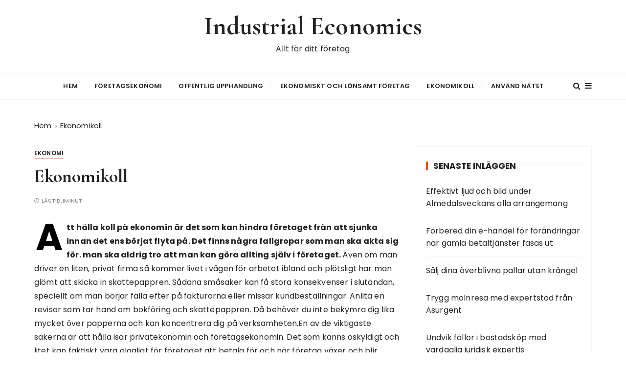

--- FILE ---
content_type: text/html; charset=utf-8
request_url: https://industrialeconomics.se/ekonomikoll/
body_size: 7327
content:
<!doctype html>
<html lang="sv-SE">
<head>
	<meta charset="UTF-8">
	<meta name="viewport" content="width=device-width, initial-scale=1">
	<link rel="profile" href="https://gmpg.org/xfn/11">

	<title>Ekonomikoll &#8211; Industrial Economics</title>
<link rel='dns-prefetch' href='https://industrialeconomics.se' />
<link rel='dns-prefetch' href='//fonts.googleapis.com' />
<link rel="alternate" type="application/rss+xml" title="Industrial Economics &raquo; flöde" href="https://industrialeconomics.se/feed/" />
<link rel='stylesheet' id='formidable-css'  href='https://industrialeconomics.se/wp-content/plugins/formidable/css/formidableforms5880.css?ver=1241259' type='text/css' media='all' />
<link rel='stylesheet' id='contact-form-7-css'  href='https://industrialeconomics.se/wp-content/plugins/contact-form-7/includes/css/styles.css?ver=5.1.9' type='text/css' media='all' />
<link rel='stylesheet' id='wp-polls-css'  href='https://industrialeconomics.se/wp-content/plugins/wp-polls/polls-css.css?ver=2.75.6' type='text/css' media='all' />
<style id='wp-polls-inline-css' type='text/css'>
.wp-polls .pollbar {
	margin: 1px;
	font-size: -2px;
	line-height: px;
	height: px;
	background-image: url('https://industrialeconomics.se/wp-content/plugins/wp-polls/images/pollbg.gif');
	border: 1px solid #;
}

</style>
<link rel='stylesheet' id='gucherry-blog-style-css'  href='https://industrialeconomics.se/wp-content/themes/gucherry-blog/style.css?ver=4.8.3' type='text/css' media='all' />
<link rel='stylesheet' id='gucherry-blog-google-fonts-css'  href='//fonts.googleapis.com/css?family=Cormorant+Garamond%3A400%2C400i%2C500%2C500i%2C600%2C600i%2C700%2C700i%26display%3Dswap%7CPoppins%3A400%2C400i%2C500%2C600%2C700%2C700i&#038;subset=latin%2Clatin-ext&#038;ver=4.8.3' type='text/css' media='all' />
<link rel='stylesheet' id='gucherry-blog-main-css'  href='https://industrialeconomics.se/wp-content/themes/gucherry-blog/everestthemes/assets/dist/css/main-style.css?ver=4.8.3' type='text/css' media='all' />
<link rel='stylesheet' id='gucherry-blog-woocommerce-style-css'  href='https://industrialeconomics.se/wp-content/themes/gucherry-blog/everestthemes/woocommerce/woocommerce.css?ver=4.8.3' type='text/css' media='all' />
<link rel='stylesheet' id='latest-posts-style-css'  href='https://industrialeconomics.se/wp-content/plugins/latest-posts/assets/css/style.css?ver=4.8.3' type='text/css' media='all' />
<script type='text/javascript' src='https://industrialeconomics.se/wp-includes/js/jquery/jquery.js?ver=1.12.4'></script>
<script type='text/javascript' src='https://industrialeconomics.se/wp-includes/js/jquery/jquery-migrate.min.js?ver=1.4.1'></script>
<link rel='https://api.w.org/' href='https://industrialeconomics.se/wp-json/' />
<link rel="EditURI" type="application/rsd+xml" title="RSD" href="https://industrialeconomics.se/xmlrpc.php?rsd" />
<link rel="wlwmanifest" type="application/wlwmanifest+xml" href="https://industrialeconomics.se/wp-includes/wlwmanifest.xml" /> 
<link rel='prev' title='Rekrytera effektivt' href='https://industrialeconomics.se/rekrytera-effektivt/' />
<link rel='next' title='Då det är dags att gå vidare' href='https://industrialeconomics.se/da-det-ar-dags-att-ga-vidare/' />
<meta name="generator" content="WordPress 4.8.3" />
<link rel="canonical" href="https://industrialeconomics.se/ekonomikoll/" />
<link rel='shortlink' href='https://industrialeconomics.se/?p=69' />
<link rel="alternate" type="application/json+oembed" href="https://industrialeconomics.se/wp-json/oembed/1.0/embed?url=https%3A%2F%2Findustrialeconomics.se%2Fekonomikoll%2F" />
<link rel="alternate" type="text/xml+oembed" href="https://industrialeconomics.se/wp-json/oembed/1.0/embed?url=https%3A%2F%2Findustrialeconomics.se%2Fekonomikoll%2F&#038;format=xml" />
    <style type="text/css">  
       
        q,
        h1,
        h2,
        h3,
        h4,
        h5,
        h6, 
        .h1,
        .h2,
        .h3,
        .h4,
        .h5,
        .h6,
        blockquote,
        .site-title {

                        font-family: Cormorant Garamond;
                    }
            h1,
        h2,
        h3,
        h4,
        h5,
        h6, 
        .h1,
        .h2,
        .h3,
        .h4,
        .h5,
        .h6
        {
                    line-height: 1.1;
                    }
    
    </style>
        
    <!-- All in one Favicon 4.7 --><meta name="description" content=""><meta name="keywords" content=""></head>

<body class="post-template-default single single-post postid-69 single-format-standard">
	<div class="page-wrap">
       <a class="skip-link screen-reader-text" href="#content">Hoppa till innehåll</a>
        <header class="mastheader gc-header-s1">
            <div class="header-inner">
                                   <div class="gc-logo-block">
                                        <div class="gc-container">
                        <div class="site-identity">
                                                    <span class="site-title"><a href="https://industrialeconomics.se/" rel="home">Industrial Economics</a></span>
                                                    <p class="site-description">Allt för ditt företag</p>
                                                </div><!-- // site-identity -->
                    </div><!-- // gc-container -->
                </div><!-- // gc-logo-block -->
                <div class="bottom-header">
                    <div class="gc-container">
                        <div class="gc-row">
                            <div class="gc-col left">
                                <div class="social-icons">
                                    <ul>
                                                                            </ul>
                                </div><!-- // social-icons -->
                            </div><!-- // gc-col -->
                            <div class="gc-col center">
                                <div class="primary-navigation-wrap">
                                    <div class="menu-toggle">
                                        <span class="hamburger-bar"></span>
                                        <span class="hamburger-bar"></span>
                                        <span class="hamburger-bar"></span>
                                    </div><!-- .menu-toggle -->
                                    <nav id="site-navigation" class="site-navigation">
                                        <ul id="menu-meny-1" class="primary-menu"><li id="menu-item-414" class="menu-item menu-item-type-custom menu-item-object-custom menu-item-home menu-item-414"><a href="https://industrialeconomics.se">Hem</a></li>
<li id="menu-item-400" class="menu-item menu-item-type-post_type menu-item-object-page menu-item-400"><a href="https://industrialeconomics.se/foretagsekonomi/">Företagsekonomi</a></li>
<li id="menu-item-401" class="menu-item menu-item-type-post_type menu-item-object-post menu-item-401"><a href="https://industrialeconomics.se/offentlig-upphandling/">Offentlig upphandling</a></li>
<li id="menu-item-402" class="menu-item menu-item-type-post_type menu-item-object-post menu-item-402"><a href="https://industrialeconomics.se/ekonomiskt-och-lonsamt-foretag/">Ekonomiskt och lönsamt företag</a></li>
<li id="menu-item-403" class="menu-item menu-item-type-post_type menu-item-object-post current-menu-item menu-item-403"><a href="https://industrialeconomics.se/ekonomikoll/">Ekonomikoll</a></li>
<li id="menu-item-404" class="menu-item menu-item-type-post_type menu-item-object-post menu-item-404"><a href="https://industrialeconomics.se/anvand-natet/">Använd nätet</a></li>
</ul>                                    </nav>
                                </div><!-- // primary-navigation-wrap -->
                            </div><!-- // gc-col -->
                            <div class="gc-col right">
                                                               <button class="search-trigger"><i class="fa fa-search" aria-hidden="true"></i></button>
                                                                <button class="canvas-trigger"><i class="fa fa-bars" aria-hidden="true"></i></button>
                                                            </div><!-- // gc-col -->
                        </div><!-- // gc-row -->
                    </div><!-- // gc-container -->
                </div><!-- // bottom-header -->
            </div><!-- // header-inner -->
        </header><!-- // mastheader gc-header-s1 -->
        <div class="search-overlay-holder">
            <div class="gc-container">
                <div class="search-wrapper">
                    <form action="#">
                        
    <form style="display:flex" method="get" action="https://google.com/search" target="_blank">
      <input class="gsf" type="text" name="q">
      <script>document.write("<input type=\"hidden\" name=\"sitesearch\" value=\""+window.location.host+"\">")</script>
      <input type="submit" value="&#x2315;">
    </form>
                      </form>
                    <div class="form-close">
                        <svg width="20" height="20" class="close-search-overlay">
                            <line y2="100%" x2="0" y1="0" x1="100%" stroke-width="1.1" stroke="#000"></line>
                            <line y2="100%" x2="100%" y1="0%" x1="0%" stroke-width="1.1" stroke="#000"></line>
                        </svg>
                    </div>
                </div>
            </div><!-- // gc-container -->
        </div><!-- // search-overlay-holder -->
        <div class="site-overlay"></div>
                <aside class="canvas-sidebar secondary-widget-area">
            <div class="canvas-inner">
                <div class="canvas-header">
                    <button class="close-canvas"><i class="feather icon-x"></i></button>
                </div>
                <!--// canvas-header -->
                <div class="canvas-entry">
                    <div id="archives-3" class="widget widget_archive"><div class="widget-title"><h3>Arkiv</h3></div>		<label class="screen-reader-text" for="archives-dropdown-3">Arkiv</label>
		<select id="archives-dropdown-3" name="archive-dropdown" onchange='document.location.href=this.options[this.selectedIndex].value;'>
			
			<option value="">Välj månad</option>
				<option value='https://industrialeconomics.se/2026/01/'> januari 2026 </option>
	<option value='https://industrialeconomics.se/2025/12/'> december 2025 </option>
	<option value='https://industrialeconomics.se/2025/08/'> augusti 2025 </option>
	<option value='https://industrialeconomics.se/2025/07/'> juli 2025 </option>
	<option value='https://industrialeconomics.se/2025/06/'> juni 2025 </option>
	<option value='https://industrialeconomics.se/2025/03/'> mars 2025 </option>
	<option value='https://industrialeconomics.se/2025/02/'> februari 2025 </option>
	<option value='https://industrialeconomics.se/2025/01/'> januari 2025 </option>
	<option value='https://industrialeconomics.se/2024/10/'> oktober 2024 </option>
	<option value='https://industrialeconomics.se/2024/09/'> september 2024 </option>
	<option value='https://industrialeconomics.se/2024/08/'> augusti 2024 </option>
	<option value='https://industrialeconomics.se/2024/07/'> juli 2024 </option>
	<option value='https://industrialeconomics.se/2024/05/'> maj 2024 </option>
	<option value='https://industrialeconomics.se/2024/04/'> april 2024 </option>
	<option value='https://industrialeconomics.se/2024/03/'> mars 2024 </option>
	<option value='https://industrialeconomics.se/2023/12/'> december 2023 </option>
	<option value='https://industrialeconomics.se/2023/09/'> september 2023 </option>
	<option value='https://industrialeconomics.se/2023/08/'> augusti 2023 </option>
	<option value='https://industrialeconomics.se/2023/07/'> juli 2023 </option>
	<option value='https://industrialeconomics.se/2023/04/'> april 2023 </option>
	<option value='https://industrialeconomics.se/2023/03/'> mars 2023 </option>
	<option value='https://industrialeconomics.se/2023/02/'> februari 2023 </option>
	<option value='https://industrialeconomics.se/2023/01/'> januari 2023 </option>
	<option value='https://industrialeconomics.se/2022/12/'> december 2022 </option>
	<option value='https://industrialeconomics.se/2022/11/'> november 2022 </option>
	<option value='https://industrialeconomics.se/2022/08/'> augusti 2022 </option>
	<option value='https://industrialeconomics.se/2022/07/'> juli 2022 </option>
	<option value='https://industrialeconomics.se/2022/04/'> april 2022 </option>
	<option value='https://industrialeconomics.se/2022/01/'> januari 2022 </option>
	<option value='https://industrialeconomics.se/2021/08/'> augusti 2021 </option>
	<option value='https://industrialeconomics.se/2021/06/'> juni 2021 </option>
	<option value='https://industrialeconomics.se/2020/12/'> december 2020 </option>
	<option value='https://industrialeconomics.se/2020/11/'> november 2020 </option>
	<option value='https://industrialeconomics.se/2020/09/'> september 2020 </option>
	<option value='https://industrialeconomics.se/2020/06/'> juni 2020 </option>
	<option value='https://industrialeconomics.se/2019/12/'> december 2019 </option>
	<option value='https://industrialeconomics.se/2019/09/'> september 2019 </option>
	<option value='https://industrialeconomics.se/2019/02/'> februari 2019 </option>
	<option value='https://industrialeconomics.se/2019/01/'> januari 2019 </option>
	<option value='https://industrialeconomics.se/2018/10/'> oktober 2018 </option>
	<option value='https://industrialeconomics.se/2018/08/'> augusti 2018 </option>
	<option value='https://industrialeconomics.se/2017/04/'> april 2017 </option>
	<option value='https://industrialeconomics.se/2017/02/'> februari 2017 </option>
	<option value='https://industrialeconomics.se/2016/08/'> augusti 2016 </option>
	<option value='https://industrialeconomics.se/2016/07/'> juli 2016 </option>
	<option value='https://industrialeconomics.se/2016/06/'> juni 2016 </option>
	<option value='https://industrialeconomics.se/2016/05/'> maj 2016 </option>
	<option value='https://industrialeconomics.se/2016/04/'> april 2016 </option>
	<option value='https://industrialeconomics.se/2015/12/'> december 2015 </option>
	<option value='https://industrialeconomics.se/2015/09/'> september 2015 </option>
	<option value='https://industrialeconomics.se/2015/08/'> augusti 2015 </option>
	<option value='https://industrialeconomics.se/2015/06/'> juni 2015 </option>
	<option value='https://industrialeconomics.se/2015/05/'> maj 2015 </option>
	<option value='https://industrialeconomics.se/2015/04/'> april 2015 </option>
	<option value='https://industrialeconomics.se/2015/03/'> mars 2015 </option>
	<option value='https://industrialeconomics.se/2015/01/'> januari 2015 </option>
	<option value='https://industrialeconomics.se/2014/12/'> december 2014 </option>
	<option value='https://industrialeconomics.se/2014/10/'> oktober 2014 </option>
	<option value='https://industrialeconomics.se/2014/08/'> augusti 2014 </option>
	<option value='https://industrialeconomics.se/2014/04/'> april 2014 </option>
	<option value='https://industrialeconomics.se/2014/03/'> mars 2014 </option>
	<option value='https://industrialeconomics.se/2014/02/'> februari 2014 </option>

		</select>
		</div><div id="categories-4" class="widget widget_categories"><div class="widget-title"><h3>Kategorier</h3></div><label class="screen-reader-text" for="cat">Kategorier</label><select  name='cat' id='cat' class='postform' >
	<option value='-1'>Välj kategori</option>
	<option class="level-0" value="3">Anställd</option>
	<option class="level-0" value="1">Ekonomi</option>
	<option class="level-0" value="4">Företag</option>
	<option class="level-0" value="6">Tips</option>
</select>

<script type='text/javascript'>
/* <![CDATA[ */
(function() {
	var dropdown = document.getElementById( "cat" );
	function onCatChange() {
		if ( dropdown.options[ dropdown.selectedIndex ].value > 0 ) {
			location.href = "https://industrialeconomics.se/?cat=" + dropdown.options[ dropdown.selectedIndex ].value;
		}
	}
	dropdown.onchange = onCatChange;
})();
/* ]]> */
</script>

</div>                </div><!-- // canvas-entry -->
            </div><!-- // canvas-inner -->
        </aside><!-- // canvas-sidebar -->
        
	<section class="main-content-area-wrap">
        <div class="single-page-wrap">
            <div class="single-page-s1 layout-tweak">
                <div class="gc-container">
                     			<div class="gc-breadcrumb">
                <div class="breadcrumb-entry">
                    <nav aria-label="Synliga sökvägar" class="site-breadcrumbs clrbreadcrumbs" itemprop="breadcrumb"><ul class="trail-items" itemscope itemtype="http://schema.org/BreadcrumbList"><meta name="numberOfItems" content="2" /><meta name="itemListOrder" content="Ascending" /><li class="trail-item trail-begin" itemprop="itemListElement" itemscope itemtype="https://schema.org/ListItem"><a href="https://industrialeconomics.se" rel="home" aria-label="Hem" itemtype="https://schema.org/Thing" itemprop="item"><span itemprop="name">Hem</span></a><span class="breadcrumb-sep"></span><meta content="1" itemprop="position" /></li><li class="trail-item trail-end" itemprop="itemListElement" itemscope itemtype="https://schema.org/ListItem"><a href="https://industrialeconomics.se/ekonomikoll/" itemtype="https://schema.org/Thing" itemprop="item"><span itemprop="name">Ekonomikoll</span></a><meta content="2" itemprop="position" /></li></ul></nav>                </div><!-- // breadcrumb-entry -->
            </div><!-- // gc-breadcrumb -->
 			                    <div id="primary" class="content-area">
                        <main class="site-main">
                            <div class="single-page-inner">
                                <div class="row">
                                                                       <div class="col-lg-8 col-md-12 sticky-portion">
                                        
<div id="post-69" class="single-page-entry">
        <div class="entry-cats"><ul class="post-categories">
	<li><a href="https://industrialeconomics.se/category/ekonomi/" rel="category tag">Ekonomi</a></li></ul></div>    <div class="page-title">
        <h1>Ekonomikoll</h1>
    </div><!-- // page-ttile -->
    <div class="entry-metas">
        <ul>
                        <li class="read-time">Lästid:<span>1minut</span></li>                                </ul>
    </div><!-- // entry-metas -->
        <div class="single-page-content-area">
               <div class="editor-entry dropcap">
            <p><strong>Att hålla koll på ekonomin är det som kan hindra företaget från att sjunka innan det ens börjat flyta på. Det finns några fallgropar som man ska akta sig för. man ska aldrig tro att man kan göra allting själv i företaget. </strong>Även om man driver en liten, privat firma så kommer livet i vägen för arbetet ibland och plötsligt har man glömt att skicka in skattepappren. Sådana småsaker kan få stora konsekvenser i slutändan, speciellt om man börjar falla efter på fakturorna eller missar kundbeställningar. Anlita en revisor som tar hand om bokföring och skattepappren. Då behöver du inte bekymra dig lika mycket över papperna och kan koncentrera dig på verksamheten.En av de viktigaste sakerna är att hålla isär privatekonomin och företagsekonomin. Det som känns oskyldigt och litet kan faktiskt vara olagligt för företaget att betala för och när företag växer och blir större kommer dessa saker att granskas allt noggrannare. Det är också besvärligt för dig själv och revisorn när man ska ordna med deklarationen om privata kvitton har blandats med företagets. Så var väldigt försiktig och ring hellre skatteverket och fråga om råd än att chansa.Så tänk på att man aldrig ska ställa kravet att klara allting själv och håll isär dina ekonomier så inte företaget eller privatlivet drabbas senare!</p>
        </div><!-- // editor-entry -->
                <div class="post-navigation">
            <div class="nav-links">
                              <div class="nav-previous">
                    <span>Föregående inlägg</span>
                    <a href="https://industrialeconomics.se/rekrytera-effektivt/">Rekrytera effektivt</a>
                </div>
                                <div class="nav-next">
                    <span>Nästa inlägg</span>
                    <a href="https://industrialeconomics.se/da-det-ar-dags-att-ga-vidare/">Då det är dags att gå vidare</a>
                </div>
                            </div><!-- // nav-links -->
        </div><!-- // post-navigation -->
                <div class="related-posts">
            <div class="related-inner">
                               <div class="section-title">
                    <h3>Relaterade inlägg</h3>
                </div><!-- // section-title -->
                                <div class="related-entry">
                    <div class="row">
                                            <div class="col-lg-6 col-md-6 col-sm-12 col-12">
                            <article class="hentry">
                                <div class="box">
                                                                    <div class="left">
                                        <figure class="thumb">
                                            <a href="https://industrialeconomics.se/din-guide-till-att-kopa-ethereum-sakert-och-effektivt/">
                                                <img width="300" height="300" src="https://industrialeconomics.se/wp-content/uploads/sites/5880/2023/11/Ethereum-300x300.jpg" class="attachment-gucherry-blog-thumbnail-two size-gucherry-blog-thumbnail-two wp-post-image" alt="Din guide till att köpa Ethereum säkert och effektivt" />                                            </a>
                                        </figure><!-- // thumb -->
                                    </div><!-- // left -->
                                                                        <div class="right">
                                        <div class="post-content">
                                            <div class="post-title">
                                                <h4><a href="https://industrialeconomics.se/din-guide-till-att-kopa-ethereum-sakert-och-effektivt/">Din guide till att köpa Ethereum säkert och effektivt</a></h4>
                                            </div><!-- // post-title -->
                                            <div class="entry-metas">
                                                <ul>
                                                    <li class="posted-time"><span>2 år sedan</span></li>                                                </ul>
                                            </div><!-- // entry-metas -->
                                        </div><!-- // post-content -->
                                    </div><!-- // right -->
                                </div><!-- // box -->
                            </article><!-- // hentry -->
                        </div><!-- // col -->
                                                <div class="col-lg-6 col-md-6 col-sm-12 col-12">
                            <article class="hentry">
                                <div class="box">
                                                                    <div class="left">
                                        <figure class="thumb">
                                            <a href="https://industrialeconomics.se/hjalp-med-foretagets-bokforing/">
                                                <img width="300" height="300" src="https://industrialeconomics.se/wp-content/uploads/sites/5880/2022/10/companys-accounting-2-300x300.jpg" class="attachment-gucherry-blog-thumbnail-two size-gucherry-blog-thumbnail-two wp-post-image" alt="Hjälp med företagets bokföring" />                                            </a>
                                        </figure><!-- // thumb -->
                                    </div><!-- // left -->
                                                                        <div class="right">
                                        <div class="post-content">
                                            <div class="post-title">
                                                <h4><a href="https://industrialeconomics.se/hjalp-med-foretagets-bokforing/">Hjälp med företagets bokföring</a></h4>
                                            </div><!-- // post-title -->
                                            <div class="entry-metas">
                                                <ul>
                                                    <li class="posted-time"><span>3 år sedan</span></li>                                                </ul>
                                            </div><!-- // entry-metas -->
                                        </div><!-- // post-content -->
                                    </div><!-- // right -->
                                </div><!-- // box -->
                            </article><!-- // hentry -->
                        </div><!-- // col -->
                                                <div class="col-lg-6 col-md-6 col-sm-12 col-12">
                            <article class="hentry">
                                <div class="box">
                                                                    <div class="left">
                                        <figure class="thumb">
                                            <a href="https://industrialeconomics.se/skaffa-dig-en-ny-kalender-for-din-planering/">
                                                <img width="300" height="300" src="https://industrialeconomics.se/wp-content/uploads/sites/5880/2021/08/planera-i-kalender-300x300.jpg" class="attachment-gucherry-blog-thumbnail-two size-gucherry-blog-thumbnail-two wp-post-image" alt="Skaffa dig en ny kalender för din planering" />                                            </a>
                                        </figure><!-- // thumb -->
                                    </div><!-- // left -->
                                                                        <div class="right">
                                        <div class="post-content">
                                            <div class="post-title">
                                                <h4><a href="https://industrialeconomics.se/skaffa-dig-en-ny-kalender-for-din-planering/">Skaffa dig en ny kalender för din planering</a></h4>
                                            </div><!-- // post-title -->
                                            <div class="entry-metas">
                                                <ul>
                                                    <li class="posted-time"><span>4 år sedan</span></li>                                                </ul>
                                            </div><!-- // entry-metas -->
                                        </div><!-- // post-content -->
                                    </div><!-- // right -->
                                </div><!-- // box -->
                            </article><!-- // hentry -->
                        </div><!-- // col -->
                                                <div class="col-lg-6 col-md-6 col-sm-12 col-12">
                            <article class="hentry">
                                <div class="box">
                                                                    <div class="left">
                                        <figure class="thumb">
                                            <a href="https://industrialeconomics.se/vikten-av-att-synas-som-foretag/">
                                                <img width="300" height="300" src="https://industrialeconomics.se/wp-content/uploads/sites/5880/2021/06/Marketing-products-300x300.jpg" class="attachment-gucherry-blog-thumbnail-two size-gucherry-blog-thumbnail-two wp-post-image" alt="Vikten av att synas som företag" />                                            </a>
                                        </figure><!-- // thumb -->
                                    </div><!-- // left -->
                                                                        <div class="right">
                                        <div class="post-content">
                                            <div class="post-title">
                                                <h4><a href="https://industrialeconomics.se/vikten-av-att-synas-som-foretag/">Vikten av att synas som företag</a></h4>
                                            </div><!-- // post-title -->
                                            <div class="entry-metas">
                                                <ul>
                                                    <li class="posted-time"><span>5 år sedan</span></li>                                                </ul>
                                            </div><!-- // entry-metas -->
                                        </div><!-- // post-content -->
                                    </div><!-- // right -->
                                </div><!-- // box -->
                            </article><!-- // hentry -->
                        </div><!-- // col -->
                                            </div><!-- // row -->
                </div><!-- // related-entry -->
            </div><!-- // related-inner -->
        </div><!-- // related-posts -->
            </div><!-- // default-page-content-area -->
</div><!-- // single-page-content-area -->                                    </div><!-- // col -->
                                    <div class="col-lg-4 col-md-12 sticky-portion">
    <aside id="secondary" class="secondary-widget-area">
        		<div id="recent-posts-2" class="widget widget_recent_entries">		<div class="widget-title"><h3>Senaste inläggen</h3></div>		<ul>
					<li>
				<a href="https://industrialeconomics.se/effektivt-ljud-och-bild-under-almedalsveckans-alla-arrangemang/">Effektivt ljud och bild under Almedalsveckans alla arrangemang</a>
						</li>
					<li>
				<a href="https://industrialeconomics.se/forbered-din-e-handel-for-forandringar-nar-gamla-betaltjanster-fasas-ut/">Förbered din e-handel för förändringar när gamla betaltjänster fasas ut</a>
						</li>
					<li>
				<a href="https://industrialeconomics.se/salj-dina-overblivna-pallar-utan-krangel/">Sälj dina överblivna pallar utan krångel</a>
						</li>
					<li>
				<a href="https://industrialeconomics.se/trygg-molnresa-med-expertstod-fran-asurgent/">Trygg molnresa med expertstöd från Asurgent</a>
						</li>
					<li>
				<a href="https://industrialeconomics.se/undvik-fallor-i-bostadskop-med-vardaglig-juridisk-expertis/">Undvik fällor i bostadsköp med vardaglig juridisk expertis</a>
						</li>
					<li>
				<a href="https://industrialeconomics.se/hur-digital-orderhantering-kan-forbattra-din-verksamhet/">Hur digital orderhantering kan förbättra din verksamhet</a>
						</li>
					<li>
				<a href="https://industrialeconomics.se/sa-bidrar-sjobloms-produkter-till-forbattrad-hygien-i-offentliga-miljoer/">Så bidrar Sjöbloms produkter till förbättrad hygien i offentliga miljöer</a>
						</li>
					<li>
				<a href="https://industrialeconomics.se/fordelarna-med-en-blank-whiteboard-for-kreativa-moten/">Fördelarna med en blank whiteboard för kreativa möten</a>
						</li>
					<li>
				<a href="https://industrialeconomics.se/vad-du-kan-forvanta-dig-av-en-brandutbildning-hos-hlr-hjalpen/">Vad du kan förvänta dig av en brandutbildning hos HLR-Hjälpen</a>
						</li>
					<li>
				<a href="https://industrialeconomics.se/fordelarna-med-att-anlita-professionell-takskottning-i-stockholm/">Fördelarna med att anlita professionell takskottning i Stockholm</a>
						</li>
					<li>
				<a href="https://industrialeconomics.se/fordelarna-med-att-anlita-specialister-for-reparbete/">Fördelarna med att anlita specialister för reparbete</a>
						</li>
					<li>
				<a href="https://industrialeconomics.se/hur-man-bygger-effektiva-natverk-som-chef/">Hur man bygger effektiva nätverk som chef</a>
						</li>
					<li>
				<a href="https://industrialeconomics.se/framtiden-for-svensk-e-handel-och-vad-som-vantar-runt-hornet/">Framtiden för svensk e-handel och vad som väntar runt hörnet</a>
						</li>
					<li>
				<a href="https://industrialeconomics.se/fordelarna-med-att-outsourca-kundtjanst-for-ditt-foretag/">Fördelarna med att outsourca kundtjänst för ditt företag</a>
						</li>
					<li>
				<a href="https://industrialeconomics.se/fordelarna-med-digitala-aktiebocker-for-publika-bolag/">Fördelarna med digitala aktieböcker för publika bolag</a>
						</li>
					<li>
				<a href="https://industrialeconomics.se/kann-din-malgrupp-hur-du-anpassar-din-produktlansering-for-att-na-ratt-kunder/">Känn din målgrupp: Hur du anpassar din produktlansering för att nå rätt kunder</a>
						</li>
					<li>
				<a href="https://industrialeconomics.se/att-sakra-arbeten-pa-hoga-hojder/">Att säkra arbeten på höga höjder</a>
						</li>
					<li>
				<a href="https://industrialeconomics.se/anpassa-din-e-handel-for-den-svenska-marknaden/">Anpassa din e-handel för den svenska marknaden</a>
						</li>
					<li>
				<a href="https://industrialeconomics.se/materialval-for-arbetsklader-i-storre-storlekar/">Materialval för arbetskläder i större storlekar</a>
						</li>
					<li>
				<a href="https://industrialeconomics.se/att-skapa-en-larande-kultur-pa-arbetsplatsen-for-okad-innovation/">Att skapa en lärande kultur på arbetsplatsen för ökad innovation</a>
						</li>
				</ul>
		</div>		    </aside><!-- // aside -->
</div><!-- // col-lg-4 -->                                </div><!-- // row -->
                            </div><!-- // single-page-inner -->
                        </main><!-- // site-main -->
                    </div><!-- // # primary -->
                </div><!-- // gc-container -->
            </div><!-- // single-page-s1 layout-tweak -->
        </div><!-- // single-page-wrap -->
    </section><!-- // main-content-area-wrap -->

                <div id="gc-backtotop">
            <a href="#" class="caption">Tillbaka till toppen</a>
        </div><!-- // gc-backtotop -->
                <footer class="footer secondary-widget-area">
            <div class="footer-inner">
                <div class="footer-entry">
                                       <div class="footer-bottom">
                        <div class="gc-container">
                            <div class="copyright-info">
                                <p>
                                GuCherry Blog av <a href="https://everestthemes.com">Everestthemes</a> 
				                </p>
                            </div><!-- // copyright-info -->
                        </div><!-- // gc-container -->
                    </div><!-- // footer-bottom -->
                </div><!-- // footer-entry -->
            </div><!-- // footer-inner -->
        </footer><!-- // footer -->

    </div><!-- // page-wrap -->

<script type='text/javascript'>
/* <![CDATA[ */
var wpcf7 = {"apiSettings":{"root":"https:\/\/industrialeconomics.se\/wp-json\/contact-form-7\/v1","namespace":"contact-form-7\/v1"},"cached":"1"};
/* ]]> */
</script>
<script type='text/javascript' src='https://industrialeconomics.se/wp-content/plugins/contact-form-7/includes/js/scripts.js?ver=5.1.9'></script>
<script type='text/javascript'>
/* <![CDATA[ */
var pollsL10n = {"ajax_url":"https:\/\/industrialeconomics.se\/wp-admin\/admin-ajax.php","text_wait":"Your last request is still being processed. Please wait a while ...","text_valid":"Please choose a valid poll answer.","text_multiple":"Maximum number of choices allowed: ","show_loading":"0","show_fading":"0"};
/* ]]> */
</script>
<script type='text/javascript' src='https://industrialeconomics.se/wp-content/plugins/wp-polls/polls-js.js?ver=2.75.6'></script>
<script type='text/javascript' src='https://industrialeconomics.se/wp-content/themes/gucherry-blog/everestthemes/assets/dist/js/bundle.min.js?ver=1.1.0'></script>
<script type='text/javascript' src='https://industrialeconomics.se/wp-content/themes/gucherry-blog/everestthemes/assets/src/js/libraries/navigation.js?ver=1.1.0'></script>
<script type='text/javascript' src='https://industrialeconomics.se/wp-content/themes/gucherry-blog/everestthemes/assets/src/js/libraries/skip-link-focus-fix.js?ver=1.1.0'></script>
<script type='text/javascript' src='https://industrialeconomics.se/wp-includes/js/wp-embed.min.js?ver=4.8.3'></script>

</body>

</html>